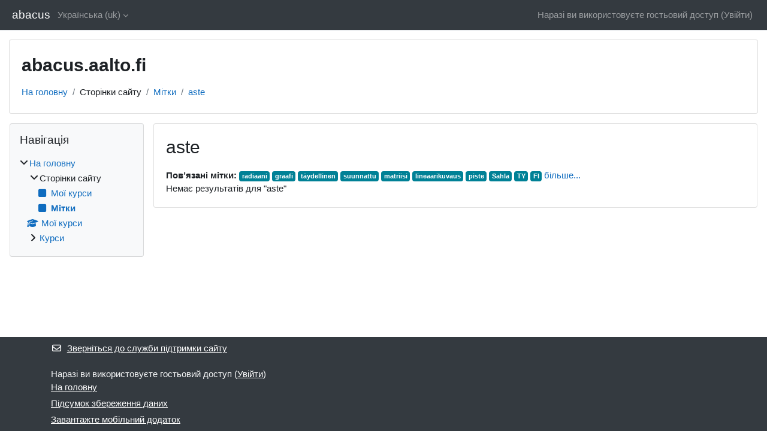

--- FILE ---
content_type: text/html; charset=utf-8
request_url: https://abacus.aalto.fi/tag/index.php?tc=1&tag=aste&lang=uk
body_size: 8569
content:
<!DOCTYPE html>

<html  dir="ltr" lang="uk" xml:lang="uk">
<head>
    <title>Мітка - aste | abacus</title>
    <link rel="shortcut icon" href="https://abacus.aalto.fi/theme/image.php/classic/theme/1732194942/favicon" />
    <meta http-equiv="Content-Type" content="text/html; charset=utf-8" />
<meta name="keywords" content="moodle, Мітка - aste | abacus" />
<link rel="stylesheet" type="text/css" href="https://abacus.aalto.fi/theme/yui_combo.php?rollup/3.18.1/yui-moodlesimple-min.css" /><script id="firstthemesheet" type="text/css">/** Required in order to fix style inclusion problems in IE with YUI **/</script><link rel="stylesheet" type="text/css" href="https://abacus.aalto.fi/theme/styles.php/classic/1732194942_1732195223/all" />
<script>
//<![CDATA[
var M = {}; M.yui = {};
M.pageloadstarttime = new Date();
M.cfg = {"wwwroot":"https:\/\/abacus.aalto.fi","homeurl":{},"sesskey":"ehCIvmWM6s","sessiontimeout":"7200","sessiontimeoutwarning":1200,"themerev":"1732194942","slasharguments":1,"theme":"classic","iconsystemmodule":"core\/icon_system_fontawesome","jsrev":"1732194942","admin":"admin","svgicons":true,"usertimezone":"\u0404\u0432\u0440\u043e\u043f\u0430\/\u0413\u0435\u043b\u044c\u0441\u0456\u043d\u043a\u0438","language":"uk","courseId":1,"courseContextId":2,"contextid":1,"contextInstanceId":0,"langrev":1769050083,"templaterev":"1732194942","siteId":1};var yui1ConfigFn = function(me) {if(/-skin|reset|fonts|grids|base/.test(me.name)){me.type='css';me.path=me.path.replace(/\.js/,'.css');me.path=me.path.replace(/\/yui2-skin/,'/assets/skins/sam/yui2-skin')}};
var yui2ConfigFn = function(me) {var parts=me.name.replace(/^moodle-/,'').split('-'),component=parts.shift(),module=parts[0],min='-min';if(/-(skin|core)$/.test(me.name)){parts.pop();me.type='css';min=''}
if(module){var filename=parts.join('-');me.path=component+'/'+module+'/'+filename+min+'.'+me.type}else{me.path=component+'/'+component+'.'+me.type}};
YUI_config = {"debug":false,"base":"https:\/\/abacus.aalto.fi\/lib\/yuilib\/3.18.1\/","comboBase":"https:\/\/abacus.aalto.fi\/theme\/yui_combo.php?","combine":true,"filter":null,"insertBefore":"firstthemesheet","groups":{"yui2":{"base":"https:\/\/abacus.aalto.fi\/lib\/yuilib\/2in3\/2.9.0\/build\/","comboBase":"https:\/\/abacus.aalto.fi\/theme\/yui_combo.php?","combine":true,"ext":false,"root":"2in3\/2.9.0\/build\/","patterns":{"yui2-":{"group":"yui2","configFn":yui1ConfigFn}}},"moodle":{"name":"moodle","base":"https:\/\/abacus.aalto.fi\/theme\/yui_combo.php?m\/1732194942\/","combine":true,"comboBase":"https:\/\/abacus.aalto.fi\/theme\/yui_combo.php?","ext":false,"root":"m\/1732194942\/","patterns":{"moodle-":{"group":"moodle","configFn":yui2ConfigFn}},"filter":null,"modules":{"moodle-core-lockscroll":{"requires":["plugin","base-build"]},"moodle-core-notification":{"requires":["moodle-core-notification-dialogue","moodle-core-notification-alert","moodle-core-notification-confirm","moodle-core-notification-exception","moodle-core-notification-ajaxexception"]},"moodle-core-notification-dialogue":{"requires":["base","node","panel","escape","event-key","dd-plugin","moodle-core-widget-focusafterclose","moodle-core-lockscroll"]},"moodle-core-notification-alert":{"requires":["moodle-core-notification-dialogue"]},"moodle-core-notification-confirm":{"requires":["moodle-core-notification-dialogue"]},"moodle-core-notification-exception":{"requires":["moodle-core-notification-dialogue"]},"moodle-core-notification-ajaxexception":{"requires":["moodle-core-notification-dialogue"]},"moodle-core-actionmenu":{"requires":["base","event","node-event-simulate"]},"moodle-core-handlebars":{"condition":{"trigger":"handlebars","when":"after"}},"moodle-core-dragdrop":{"requires":["base","node","io","dom","dd","event-key","event-focus","moodle-core-notification"]},"moodle-core-event":{"requires":["event-custom"]},"moodle-core-chooserdialogue":{"requires":["base","panel","moodle-core-notification"]},"moodle-core-maintenancemodetimer":{"requires":["base","node"]},"moodle-core-blocks":{"requires":["base","node","io","dom","dd","dd-scroll","moodle-core-dragdrop","moodle-core-notification"]},"moodle-core_availability-form":{"requires":["base","node","event","event-delegate","panel","moodle-core-notification-dialogue","json"]},"moodle-backup-backupselectall":{"requires":["node","event","node-event-simulate","anim"]},"moodle-course-management":{"requires":["base","node","io-base","moodle-core-notification-exception","json-parse","dd-constrain","dd-proxy","dd-drop","dd-delegate","node-event-delegate"]},"moodle-course-dragdrop":{"requires":["base","node","io","dom","dd","dd-scroll","moodle-core-dragdrop","moodle-core-notification","moodle-course-coursebase","moodle-course-util"]},"moodle-course-util":{"requires":["node"],"use":["moodle-course-util-base"],"submodules":{"moodle-course-util-base":{},"moodle-course-util-section":{"requires":["node","moodle-course-util-base"]},"moodle-course-util-cm":{"requires":["node","moodle-course-util-base"]}}},"moodle-course-categoryexpander":{"requires":["node","event-key"]},"moodle-form-dateselector":{"requires":["base","node","overlay","calendar"]},"moodle-form-shortforms":{"requires":["node","base","selector-css3","moodle-core-event"]},"moodle-question-chooser":{"requires":["moodle-core-chooserdialogue"]},"moodle-question-searchform":{"requires":["base","node"]},"moodle-availability_completion-form":{"requires":["base","node","event","moodle-core_availability-form"]},"moodle-availability_date-form":{"requires":["base","node","event","io","moodle-core_availability-form"]},"moodle-availability_grade-form":{"requires":["base","node","event","moodle-core_availability-form"]},"moodle-availability_group-form":{"requires":["base","node","event","moodle-core_availability-form"]},"moodle-availability_grouping-form":{"requires":["base","node","event","moodle-core_availability-form"]},"moodle-availability_profile-form":{"requires":["base","node","event","moodle-core_availability-form"]},"moodle-mod_assign-history":{"requires":["node","transition"]},"moodle-mod_quiz-questionchooser":{"requires":["moodle-core-chooserdialogue","moodle-mod_quiz-util","querystring-parse"]},"moodle-mod_quiz-autosave":{"requires":["base","node","event","event-valuechange","node-event-delegate","io-form","datatype-date-format"]},"moodle-mod_quiz-dragdrop":{"requires":["base","node","io","dom","dd","dd-scroll","moodle-core-dragdrop","moodle-core-notification","moodle-mod_quiz-quizbase","moodle-mod_quiz-util-base","moodle-mod_quiz-util-page","moodle-mod_quiz-util-slot","moodle-course-util"]},"moodle-mod_quiz-util":{"requires":["node","moodle-core-actionmenu"],"use":["moodle-mod_quiz-util-base"],"submodules":{"moodle-mod_quiz-util-base":{},"moodle-mod_quiz-util-slot":{"requires":["node","moodle-mod_quiz-util-base"]},"moodle-mod_quiz-util-page":{"requires":["node","moodle-mod_quiz-util-base"]}}},"moodle-mod_quiz-quizbase":{"requires":["base","node"]},"moodle-mod_quiz-modform":{"requires":["base","node","event"]},"moodle-mod_quiz-toolboxes":{"requires":["base","node","event","event-key","io","moodle-mod_quiz-quizbase","moodle-mod_quiz-util-slot","moodle-core-notification-ajaxexception"]},"moodle-message_airnotifier-toolboxes":{"requires":["base","node","io"]},"moodle-editor_atto-rangy":{"requires":[]},"moodle-editor_atto-editor":{"requires":["node","transition","io","overlay","escape","event","event-simulate","event-custom","node-event-html5","node-event-simulate","yui-throttle","moodle-core-notification-dialogue","moodle-editor_atto-rangy","handlebars","timers","querystring-stringify"]},"moodle-editor_atto-plugin":{"requires":["node","base","escape","event","event-outside","handlebars","event-custom","timers","moodle-editor_atto-menu"]},"moodle-editor_atto-menu":{"requires":["moodle-core-notification-dialogue","node","event","event-custom"]},"moodle-report_eventlist-eventfilter":{"requires":["base","event","node","node-event-delegate","datatable","autocomplete","autocomplete-filters"]},"moodle-report_loglive-fetchlogs":{"requires":["base","event","node","io","node-event-delegate"]},"moodle-gradereport_history-userselector":{"requires":["escape","event-delegate","event-key","handlebars","io-base","json-parse","moodle-core-notification-dialogue"]},"moodle-qbank_editquestion-chooser":{"requires":["moodle-core-chooserdialogue"]},"moodle-tool_lp-dragdrop-reorder":{"requires":["moodle-core-dragdrop"]},"moodle-assignfeedback_editpdf-editor":{"requires":["base","event","node","io","graphics","json","event-move","event-resize","transition","querystring-stringify-simple","moodle-core-notification-dialog","moodle-core-notification-alert","moodle-core-notification-warning","moodle-core-notification-exception","moodle-core-notification-ajaxexception"]},"moodle-atto_accessibilitychecker-button":{"requires":["color-base","moodle-editor_atto-plugin"]},"moodle-atto_accessibilityhelper-button":{"requires":["moodle-editor_atto-plugin"]},"moodle-atto_align-button":{"requires":["moodle-editor_atto-plugin"]},"moodle-atto_bold-button":{"requires":["moodle-editor_atto-plugin"]},"moodle-atto_charmap-button":{"requires":["moodle-editor_atto-plugin"]},"moodle-atto_clear-button":{"requires":["moodle-editor_atto-plugin"]},"moodle-atto_collapse-button":{"requires":["moodle-editor_atto-plugin"]},"moodle-atto_emojipicker-button":{"requires":["moodle-editor_atto-plugin"]},"moodle-atto_emoticon-button":{"requires":["moodle-editor_atto-plugin"]},"moodle-atto_equation-button":{"requires":["moodle-editor_atto-plugin","moodle-core-event","io","event-valuechange","tabview","array-extras"]},"moodle-atto_h5p-button":{"requires":["moodle-editor_atto-plugin"]},"moodle-atto_html-button":{"requires":["promise","moodle-editor_atto-plugin","moodle-atto_html-beautify","moodle-atto_html-codemirror","event-valuechange"]},"moodle-atto_html-codemirror":{"requires":["moodle-atto_html-codemirror-skin"]},"moodle-atto_html-beautify":{},"moodle-atto_image-button":{"requires":["moodle-editor_atto-plugin"]},"moodle-atto_indent-button":{"requires":["moodle-editor_atto-plugin"]},"moodle-atto_italic-button":{"requires":["moodle-editor_atto-plugin"]},"moodle-atto_link-button":{"requires":["moodle-editor_atto-plugin"]},"moodle-atto_managefiles-usedfiles":{"requires":["node","escape"]},"moodle-atto_managefiles-button":{"requires":["moodle-editor_atto-plugin"]},"moodle-atto_media-button":{"requires":["moodle-editor_atto-plugin","moodle-form-shortforms"]},"moodle-atto_noautolink-button":{"requires":["moodle-editor_atto-plugin"]},"moodle-atto_orderedlist-button":{"requires":["moodle-editor_atto-plugin"]},"moodle-atto_recordrtc-recording":{"requires":["moodle-atto_recordrtc-button"]},"moodle-atto_recordrtc-button":{"requires":["moodle-editor_atto-plugin","moodle-atto_recordrtc-recording"]},"moodle-atto_rtl-button":{"requires":["moodle-editor_atto-plugin"]},"moodle-atto_strike-button":{"requires":["moodle-editor_atto-plugin"]},"moodle-atto_subscript-button":{"requires":["moodle-editor_atto-plugin"]},"moodle-atto_superscript-button":{"requires":["moodle-editor_atto-plugin"]},"moodle-atto_table-button":{"requires":["moodle-editor_atto-plugin","moodle-editor_atto-menu","event","event-valuechange"]},"moodle-atto_title-button":{"requires":["moodle-editor_atto-plugin"]},"moodle-atto_underline-button":{"requires":["moodle-editor_atto-plugin"]},"moodle-atto_undo-button":{"requires":["moodle-editor_atto-plugin"]},"moodle-atto_unorderedlist-button":{"requires":["moodle-editor_atto-plugin"]}}},"gallery":{"name":"gallery","base":"https:\/\/abacus.aalto.fi\/lib\/yuilib\/gallery\/","combine":true,"comboBase":"https:\/\/abacus.aalto.fi\/theme\/yui_combo.php?","ext":false,"root":"gallery\/1732194942\/","patterns":{"gallery-":{"group":"gallery"}}}},"modules":{"core_filepicker":{"name":"core_filepicker","fullpath":"https:\/\/abacus.aalto.fi\/lib\/javascript.php\/1732194942\/repository\/filepicker.js","requires":["base","node","node-event-simulate","json","async-queue","io-base","io-upload-iframe","io-form","yui2-treeview","panel","cookie","datatable","datatable-sort","resize-plugin","dd-plugin","escape","moodle-core_filepicker","moodle-core-notification-dialogue"]},"core_comment":{"name":"core_comment","fullpath":"https:\/\/abacus.aalto.fi\/lib\/javascript.php\/1732194942\/comment\/comment.js","requires":["base","io-base","node","json","yui2-animation","overlay","escape"]}},"logInclude":[],"logExclude":[],"logLevel":null};
M.yui.loader = {modules: {}};

//]]>
</script>

    <meta name="viewport" content="width=device-width, initial-scale=1.0">
</head>
<body  id="page-tag-index" class="format-site  path-tag chrome dir-ltr lang-uk yui-skin-sam yui3-skin-sam abacus-aalto-fi pagelayout-standard course-1 context-1 theme ">

<div id="page-wrapper" class="d-print-block">

    <div>
    <a class="sr-only sr-only-focusable" href="#maincontent">Перейти до головного вмісту</a>
</div><script src="https://abacus.aalto.fi/lib/javascript.php/1732194942/lib/polyfills/polyfill.js"></script>
<script src="https://abacus.aalto.fi/theme/yui_combo.php?rollup/3.18.1/yui-moodlesimple-min.js"></script><script src="https://abacus.aalto.fi/lib/javascript.php/1732194942/lib/javascript-static.js"></script>
<script>
//<![CDATA[
document.body.className += ' jsenabled';
//]]>
</script>



    <nav class="fixed-top navbar navbar-bootswatch navbar-expand moodle-has-zindex">
        <div class="container-fluid">
            <a href="https://abacus.aalto.fi/" class="navbar-brand d-flex align-items-center m-1 p-0 aabtn">
                    <span class="sitename">abacus</span>
            </a>
    
            <ul class="navbar-nav d-none d-md-flex">
                <!-- custom_menu -->
                <li class="dropdown nav-item">
    <a class="dropdown-toggle nav-link" id="drop-down-697338d523c4f697338d522de812" data-toggle="dropdown" aria-haspopup="true" aria-expanded="false" href="#" title="Мова інтерфейсу" aria-controls="drop-down-menu-697338d523c4f697338d522de812">
        Українська ‎(uk)‎
    </a>
    <div class="dropdown-menu" role="menu" id="drop-down-menu-697338d523c4f697338d522de812" aria-labelledby="drop-down-697338d523c4f697338d522de812">
                <a class="dropdown-item" role="menuitem" href="https://abacus.aalto.fi/tag/index.php?tc=1&amp;tag=aste&amp;lang=de"  lang="de" >Deutsch ‎(de)‎</a>
                <a class="dropdown-item" role="menuitem" href="https://abacus.aalto.fi/tag/index.php?tc=1&amp;tag=aste&amp;lang=et"  lang="et" >eesti ‎(et)‎</a>
                <a class="dropdown-item" role="menuitem" href="https://abacus.aalto.fi/tag/index.php?tc=1&amp;tag=aste&amp;lang=en"  lang="en" >English ‎(en)‎</a>
                <a class="dropdown-item" role="menuitem" href="https://abacus.aalto.fi/tag/index.php?tc=1&amp;tag=aste&amp;lang=fr"  lang="fr" >Français ‎(fr)‎</a>
                <a class="dropdown-item" role="menuitem" href="https://abacus.aalto.fi/tag/index.php?tc=1&amp;tag=aste&amp;lang=no"  lang="no" >Norsk ‎(no)‎</a>
                <a class="dropdown-item" role="menuitem" href="https://abacus.aalto.fi/tag/index.php?tc=1&amp;tag=aste&amp;lang=fi"  lang="fi" >Suomi ‎(fi)‎</a>
                <a class="dropdown-item" role="menuitem" href="https://abacus.aalto.fi/tag/index.php?tc=1&amp;tag=aste&amp;lang=sv"  lang="sv" >Svenska ‎(sv)‎</a>
                <a class="dropdown-item" role="menuitem" href="https://abacus.aalto.fi/tag/index.php?tc=1&amp;tag=aste&amp;lang=uk"  >Українська ‎(uk)‎</a>
    </div>
</li>
                <!-- page_heading_menu -->
                
            </ul>
            <div id="usernavigation" class="navbar-nav my-1 ml-auto">
                <div class="divider border-left h-50 align-self-center mx-1"></div>
                
                
                <div class="d-flex align-items-stretch usermenu-container" data-region="usermenu">
                    <div class="usermenu"><span class="login nav-link">Наразі ви використовуєте гостьовий доступ (<a href="https://abacus.aalto.fi/login/index.php">Увійти</a>)</span></div>
                </div>
            </div>
        </div>
    </nav>

    <div id="page" class="container-fluid d-print-block">
        <header id="page-header" class="row">
    <div class="col-12 pt-3 pb-3">
        <div class="card ">
            <div class="card-body ">
                <div class="d-flex align-items-center">
                    <div class="mr-auto">
                    <div class="page-context-header d-flex align-items-center mb-2">
    <div class="page-header-headings">
        <h1 class="h2 mb-0">abacus.aalto.fi</h1>
    </div>
</div>
                    </div>
                    <div class="header-actions-container flex-shrink-0" data-region="header-actions-container">
                    </div>
                </div>
                <div class="d-flex flex-wrap">
                    <div id="page-navbar">
                        <nav aria-label="Панель навігації">
    <ol class="breadcrumb">
                <li class="breadcrumb-item">
                    <a href="https://abacus.aalto.fi/"
                        
                        
                        
                    >
                        На головну
                    </a>
                </li>
        
                <li class="breadcrumb-item">
                    <span >
                        Сторінки сайту
                    </span>
                </li>
        
                <li class="breadcrumb-item">
                    <a href="https://abacus.aalto.fi/tag/search.php"
                        
                        
                        
                    >
                        Мітки
                    </a>
                </li>
        
                <li class="breadcrumb-item">
                    <a href="https://abacus.aalto.fi/tag/index.php?tc=1&amp;tag=aste"
                        aria-current="page"
                        
                        
                    >
                        aste
                    </a>
                </li>
        </ol>
</nav>
                    </div>
                    <div class="ml-auto d-flex">
                        
                    </div>
                    <div id="course-header">
                        
                    </div>
                </div>
            </div>
        </div>
    </div>
</header>

        <div id="page-content" class="row  blocks-pre   d-print-block">
            <div id="region-main-box" class="region-main">
                <section id="region-main" class="region-main-content" aria-label="Контент">
                    <span class="notifications" id="user-notifications"></span>
                    <div role="main"><span id="maincontent"></span><h2>aste</h2><div class="tag_list hideoverlimit tag-relatedtags">
        <b>Пов’язані мітки:</b>
    <ul class="inline-list">
            <li >
                <a href="https://abacus.aalto.fi/tag/index.php?tc=1&amp;tag=radiaani" class="badge bg-info text-white " >
                    radiaani</a>
            </li>
            <li >
                <a href="https://abacus.aalto.fi/tag/index.php?tc=1&amp;tag=graafi" class="badge bg-info text-white " >
                    graafi</a>
            </li>
            <li >
                <a href="https://abacus.aalto.fi/tag/index.php?tc=1&amp;tag=t%C3%A4ydellinen" class="badge bg-info text-white " >
                    täydellinen</a>
            </li>
            <li >
                <a href="https://abacus.aalto.fi/tag/index.php?tc=1&amp;tag=suunnattu" class="badge bg-info text-white " >
                    suunnattu</a>
            </li>
            <li >
                <a href="https://abacus.aalto.fi/tag/index.php?tc=1&amp;tag=matriisi" class="badge bg-info text-white " >
                    matriisi</a>
            </li>
            <li >
                <a href="https://abacus.aalto.fi/tag/index.php?tc=1&amp;tag=lineaarikuvaus" class="badge bg-info text-white " >
                    lineaarikuvaus</a>
            </li>
            <li >
                <a href="https://abacus.aalto.fi/tag/index.php?tc=1&amp;tag=piste" class="badge bg-info text-white " >
                    piste</a>
            </li>
            <li >
                <a href="https://abacus.aalto.fi/tag/index.php?tc=1&amp;tag=Sahla" class="badge bg-info text-white " >
                    Sahla</a>
            </li>
            <li >
                <a href="https://abacus.aalto.fi/tag/index.php?tc=1&amp;tag=TY" class="badge bg-info text-white " >
                    TY</a>
            </li>
            <li >
                <a href="https://abacus.aalto.fi/tag/index.php?tc=1&amp;tag=FI" class="badge bg-info text-white " >
                    FI</a>
            </li>
            <li class="overlimit">
                <a href="https://abacus.aalto.fi/tag/index.php?tc=1&amp;tag=Abacus" class="badge bg-info text-white " >
                    Abacus</a>
            </li>
            <li class="overlimit">
                <a href="https://abacus.aalto.fi/tag/index.php?tc=1&amp;tag=discrete%20mathematics" class="badge bg-info text-white " >
                    discrete mathematics</a>
            </li>
            <li class="overlimit">
                <a href="https://abacus.aalto.fi/tag/index.php?tc=1&amp;tag=Pesonen" class="badge bg-info text-white " >
                    Pesonen</a>
            </li>
            <li class="overlimit">
                <a href="https://abacus.aalto.fi/tag/index.php?tc=1&amp;tag=lineaarialgebra" class="badge bg-info text-white " >
                    lineaarialgebra</a>
            </li>
            <li class="overlimit">
                <a href="https://abacus.aalto.fi/tag/index.php?tc=1&amp;tag=UEF-Joensuu" class="badge bg-info text-white " >
                    UEF-Joensuu</a>
            </li>
            <li class="overlimit">
                <a href="https://abacus.aalto.fi/tag/index.php?tc=1&amp;tag=aliavaruus" class="badge bg-info text-white " >
                    aliavaruus</a>
            </li>
            <li class="overlimit">
                <a href="https://abacus.aalto.fi/tag/index.php?tc=1&amp;tag=dimensio" class="badge bg-info text-white " >
                    dimensio</a>
            </li>
            <li class="visibleifjs">
                <a href="#" class="tagmorelink">більше...</a>
            </li>
            <li class="visibleifjs">
                <a href="#" class="taglesslink">менше...</a>
            </li>
    </ul>
    </div><div class="tag-noresults">Немає результатів для "aste"</div></div>
                    
                    
                </section>
            </div>
            <div class="columnleft blockcolumn  has-blocks ">
                <section data-region="blocks-column" class="d-print-none" aria-label="Блоки">
                    <aside id="block-region-side-pre" class="block-region" data-blockregion="side-pre" data-droptarget="1"><h2 class="sr-only">Блоки</h2><a href="#sb-1" class="sr-only sr-only-focusable">Пропустити Навігація</a>

<section id="inst4"
     class=" block_navigation block  card mb-3"
     role="navigation"
     data-block="navigation"
     data-instance-id="4"
          aria-labelledby="instance-4-header"
     >

    <div class="card-body p-3">

            <h3 id="instance-4-header" class="h5 card-title d-inline">Навігація</h3>


        <div class="card-text content mt-3">
            <ul class="block_tree list" role="tree" data-ajax-loader="block_navigation/nav_loader"><li class="type_unknown depth_1 contains_branch" role="treeitem" aria-expanded="true" aria-owns="random697338d522de82_group" data-collapsible="false" aria-labelledby="random697338d522de81_label_1_1"><p class="tree_item branch canexpand navigation_node"><a tabindex="-1" id="random697338d522de81_label_1_1" href="https://abacus.aalto.fi/">На головну</a></p><ul id="random697338d522de82_group" role="group"><li class="type_course depth_2 contains_branch" role="treeitem" aria-expanded="true" aria-owns="random697338d522de84_group" aria-labelledby="random697338d522de83_label_2_2"><p class="tree_item branch"><span tabindex="-1" id="random697338d522de83_label_2_2" title="abacus.aalto.fi">Сторінки сайту</span></p><ul id="random697338d522de84_group" role="group"><li class="type_custom depth_3 item_with_icon" role="treeitem" aria-labelledby="random697338d522de85_label_3_4"><p class="tree_item hasicon"><a tabindex="-1" id="random697338d522de85_label_3_4" href="https://abacus.aalto.fi/my/courses.php"><i class="icon fa fa-square fa-fw navicon" aria-hidden="true"  ></i><span class="item-content-wrap">Мої курси</span></a></p></li><li class="type_setting depth_3 item_with_icon current_branch" role="treeitem" aria-labelledby="random697338d522de85_label_3_5"><p class="tree_item hasicon active_tree_node"><a tabindex="-1" id="random697338d522de85_label_3_5" href="https://abacus.aalto.fi/tag/search.php"><i class="icon fa fa-square fa-fw navicon" aria-hidden="true"  ></i><span class="item-content-wrap">Мітки</span></a></p></li></ul></li><li class="type_system depth_2 item_with_icon" role="treeitem" aria-labelledby="random697338d522de83_label_2_7"><p class="tree_item hasicon"><a tabindex="-1" id="random697338d522de83_label_2_7" href="https://abacus.aalto.fi/my/courses.php"><i class="icon fa fa-graduation-cap fa-fw navicon" aria-hidden="true"  ></i><span class="item-content-wrap">Мої курси</span></a></p></li><li class="type_system depth_2 contains_branch" role="treeitem" aria-expanded="false" data-requires-ajax="true" data-loaded="false" data-node-id="expandable_branch_0_courses" data-node-key="courses" data-node-type="0" aria-labelledby="random697338d522de83_label_2_8"><p class="tree_item branch" id="expandable_branch_0_courses"><a tabindex="-1" id="random697338d522de83_label_2_8" href="https://abacus.aalto.fi/course/index.php">Курси</a></p></li></ul></li></ul>
            <div class="footer"></div>
            
        </div>

    </div>

</section>

  <span id="sb-1"></span></aside>
                </section>
            </div>

            <div class="columnright blockcolumn ">
                <section data-region="blocks-column" class="d-print-none" aria-label="Блоки">
                    <aside id="block-region-side-post" class="block-region" data-blockregion="side-post" data-droptarget="1"><h2 class="sr-only">Блоки</h2></aside>
                </section>
            </div>
        </div>
    </div>
    
    <footer id="page-footer" class="footer-dark bg-dark text-light">
        <div class="container footer-dark-inner">
            <div id="course-footer"></div>
            <div class="pb-3">
                    <div class="footer-support-link"><a href="https://abacus.aalto.fi/user/contactsitesupport.php"><i class="icon fa fa-envelope-o fa-fw " aria-hidden="true"  ></i>Зверніться до служби підтримки сайту</a></div>
            </div>
    
            <div class="logininfo">Наразі ви використовуєте гостьовий доступ (<a href="https://abacus.aalto.fi/login/index.php">Увійти</a>)</div>
            <div class="tool_usertours-resettourcontainer"></div>
            <div class="homelink"><a href="https://abacus.aalto.fi/">На головну</a></div>
            <nav class="nav navbar-nav d-md-none" aria-label="Персональне меню">
                    <ul class="list-unstyled pt-3">
                                        <li><a href="#" title="Мова інтерфейсу">Українська ‎(uk)‎</a></li>
                                    <li>
                                        <ul class="list-unstyled ml-3">
                                                            <li><a href="https://abacus.aalto.fi/tag/index.php?tc=1&amp;tag=aste&amp;lang=de" title="Мова інтерфейсу">Deutsch ‎(de)‎</a></li>
                                                            <li><a href="https://abacus.aalto.fi/tag/index.php?tc=1&amp;tag=aste&amp;lang=et" title="Мова інтерфейсу">eesti ‎(et)‎</a></li>
                                                            <li><a href="https://abacus.aalto.fi/tag/index.php?tc=1&amp;tag=aste&amp;lang=en" title="Мова інтерфейсу">English ‎(en)‎</a></li>
                                                            <li><a href="https://abacus.aalto.fi/tag/index.php?tc=1&amp;tag=aste&amp;lang=fr" title="Мова інтерфейсу">Français ‎(fr)‎</a></li>
                                                            <li><a href="https://abacus.aalto.fi/tag/index.php?tc=1&amp;tag=aste&amp;lang=no" title="Мова інтерфейсу">Norsk ‎(no)‎</a></li>
                                                            <li><a href="https://abacus.aalto.fi/tag/index.php?tc=1&amp;tag=aste&amp;lang=fi" title="Мова інтерфейсу">Suomi ‎(fi)‎</a></li>
                                                            <li><a href="https://abacus.aalto.fi/tag/index.php?tc=1&amp;tag=aste&amp;lang=sv" title="Мова інтерфейсу">Svenska ‎(sv)‎</a></li>
                                                            <li><a href="https://abacus.aalto.fi/tag/index.php?tc=1&amp;tag=aste&amp;lang=uk" title="Мова інтерфейсу">Українська ‎(uk)‎</a></li>
                                        </ul>
                                    </li>
                    </ul>
            </nav>
            <div class="tool_dataprivacy"><a href="https://abacus.aalto.fi/admin/tool/dataprivacy/summary.php">Підсумок збереження даних</a></div><div><a class="mobilelink" href="https://download.moodle.org/mobile?version=2024042204&amp;lang=uk&amp;iosappid=633359593&amp;androidappid=com.moodle.moodlemobile">Завантажте мобільний додаток</a></div>
            
            <script>
//<![CDATA[
var require = {
    baseUrl : 'https://abacus.aalto.fi/lib/requirejs.php/1732194942/',
    // We only support AMD modules with an explicit define() statement.
    enforceDefine: true,
    skipDataMain: true,
    waitSeconds : 0,

    paths: {
        jquery: 'https://abacus.aalto.fi/lib/javascript.php/1732194942/lib/jquery/jquery-3.7.1.min',
        jqueryui: 'https://abacus.aalto.fi/lib/javascript.php/1732194942/lib/jquery/ui-1.13.2/jquery-ui.min',
        jqueryprivate: 'https://abacus.aalto.fi/lib/javascript.php/1732194942/lib/requirejs/jquery-private'
    },

    // Custom jquery config map.
    map: {
      // '*' means all modules will get 'jqueryprivate'
      // for their 'jquery' dependency.
      '*': { jquery: 'jqueryprivate' },
      // Stub module for 'process'. This is a workaround for a bug in MathJax (see MDL-60458).
      '*': { process: 'core/first' },

      // 'jquery-private' wants the real jQuery module
      // though. If this line was not here, there would
      // be an unresolvable cyclic dependency.
      jqueryprivate: { jquery: 'jquery' }
    }
};

//]]>
</script>
<script src="https://abacus.aalto.fi/lib/javascript.php/1732194942/lib/requirejs/require.min.js"></script>
<script>
//<![CDATA[
M.util.js_pending("core/first");
require(['core/first'], function() {
require(['core/prefetch'])
;
require(["media_videojs/loader"], function(loader) {
    loader.setUp('uk');
});;
M.util.js_pending('filter_mathjaxloader/loader'); require(['filter_mathjaxloader/loader'], function(amd) {amd.configure({"mathjaxconfig":"\nMathJax.Hub.Config({\n    config: [\"Accessible.js\", \"Safe.js\"],\n    errorSettings: { message: [\"!\"] },\n    skipStartupTypeset: true,\n    messageStyle: \"none\"\n});\n","lang":"uk"}); M.util.js_complete('filter_mathjaxloader/loader');});;
M.util.js_pending('core/tag'); require(['core/tag'], function(amd) {amd.initTagindexPage(); M.util.js_complete('core/tag');});;

require(['jquery'], function($) {
    $('.tag_list .tagmorelink').click(function(e) {
        e.preventDefault();
        $(this).closest('.tag_list').removeClass('hideoverlimit');
    });
    $('.tag_list .taglesslink').click(function(e) {
        e.preventDefault();
        $(this).closest('.tag_list').addClass('hideoverlimit');
    });
});
;
M.util.js_pending('block_navigation/navblock'); require(['block_navigation/navblock'], function(amd) {amd.init("4"); M.util.js_complete('block_navigation/navblock');});;
M.util.js_pending('block_settings/settingsblock'); require(['block_settings/settingsblock'], function(amd) {amd.init("5", null); M.util.js_complete('block_settings/settingsblock');});;

require(['jquery', 'core/custom_interaction_events'], function($, CustomEvents) {
    CustomEvents.define('#single_select697338d522de811', [CustomEvents.events.accessibleChange]);
    $('#single_select697338d522de811').on(CustomEvents.events.accessibleChange, function() {
        var ignore = $(this).find(':selected').attr('data-ignore');
        if (typeof ignore === typeof undefined) {
            $('#single_select_f697338d522de810').submit();
        }
    });
});
;

require(['jquery', 'core/custom_interaction_events'], function($, CustomEvents) {
    CustomEvents.define('#single_select697338d522de814', [CustomEvents.events.accessibleChange]);
    $('#single_select697338d522de814').on(CustomEvents.events.accessibleChange, function() {
        var ignore = $(this).find(':selected').attr('data-ignore');
        if (typeof ignore === typeof undefined) {
            $('#single_select_f697338d522de813').submit();
        }
    });
});
;

M.util.js_pending('theme_boost/loader');
require(['theme_boost/loader'], function() {
    M.util.js_complete('theme_boost/loader');
});
;
M.util.js_pending('core/notification'); require(['core/notification'], function(amd) {amd.init(1, []); M.util.js_complete('core/notification');});;
M.util.js_pending('core/log'); require(['core/log'], function(amd) {amd.setConfig({"level":"warn"}); M.util.js_complete('core/log');});;
M.util.js_pending('core/page_global'); require(['core/page_global'], function(amd) {amd.init(); M.util.js_complete('core/page_global');});;
M.util.js_pending('core/utility'); require(['core/utility'], function(amd) {M.util.js_complete('core/utility');});;
M.util.js_pending('core/storage_validation'); require(['core/storage_validation'], function(amd) {amd.init(null); M.util.js_complete('core/storage_validation');});
    M.util.js_complete("core/first");
});
//]]>
</script>
<script src="https://cdn.jsdelivr.net/npm/mathjax@2.7.9/MathJax.js?delayStartupUntil=configured"></script>
<script>
//<![CDATA[
M.str = {"moodle":{"lastmodified":"\u041e\u0441\u0442\u0430\u043d\u043d\u044f \u0437\u043c\u0456\u043d\u0430","name":"\u041d\u0430\u0437\u0432\u0430","error":"\u041f\u043e\u043c\u0438\u043b\u043a\u0430","info":"\u0406\u043d\u0444\u043e\u0440\u043c\u0430\u0446\u0456\u044f","yes":"\u0422\u0430\u043a","no":"\u041d\u0456","viewallcourses":"\u041f\u0435\u0440\u0435\u0433\u043b\u044f\u0434\u0430\u0442\u0438 \u0432\u0441\u0456 \u043a\u0443\u0440\u0441\u0438","cancel":"\u0421\u043a\u0430\u0441\u0443\u0432\u0430\u0442\u0438","confirm":"\u041f\u0456\u0434\u0442\u0432\u0435\u0440\u0434\u0436\u0435\u043d\u043d\u044f","areyousure":"\u0412\u0438 \u0432\u043f\u0435\u0432\u043d\u0435\u043d\u0456?","closebuttontitle":"\u0417\u0430\u043a\u0440\u0438\u0442\u0438","unknownerror":"\u041d\u0435\u0432\u0456\u0434\u043e\u043c\u0430 \u043f\u043e\u043c\u0438\u043b\u043a\u0430","file":"\u0424\u0430\u0439\u043b","url":"URL","collapseall":"\u0417\u0433\u043e\u0440\u043d\u0443\u0442\u0438 \u0432\u0441\u0435","expandall":"\u0420\u043e\u0437\u0433\u043e\u0440\u043d\u0443\u0442\u0438 \u0432\u0441\u0456"},"repository":{"type":"\u0422\u0438\u043f","size":"\u0420\u043e\u0437\u043c\u0456\u0440","invalidjson":"\u041d\u0435\u043f\u0440\u0430\u0432\u0438\u043b\u044c\u043d\u0438\u0439 JSON \u0440\u044f\u0434\u043e\u043a","nofilesattached":"\u0424\u0430\u0439\u043b\u0438 \u043d\u0435 \u0434\u043e\u043b\u0443\u0447\u0435\u043d\u043e","filepicker":"\u0412\u0438\u0431\u0456\u0440 \u0444\u0430\u0439\u043b\u0443","logout":"\u0412\u0438\u0445\u0456\u0434","nofilesavailable":"\u041d\u0435\u043c\u0430\u0454 \u0434\u043e\u0441\u0442\u0443\u043f\u043d\u0438\u0445 \u0444\u0430\u0439\u043b\u0456\u0432","norepositoriesavailable":"\u041d\u0430 \u0436\u0430\u043b\u044c, \u0436\u043e\u0434\u043d\u0435 \u0437 \u043f\u043e\u0442\u043e\u0447\u043d\u0438\u0445 \u0441\u0445\u043e\u0432\u0438\u0449 \u043d\u0435 \u043c\u043e\u0436\u0435 \u043f\u043e\u0432\u0435\u0440\u043d\u0443\u0442\u0438 \u0444\u0430\u0439\u043b\u0438 \u043f\u043e\u0442\u0440\u0456\u0431\u043d\u043e\u0433\u043e \u0444\u043e\u0440\u043c\u0430\u0442\u0443.","fileexistsdialogheader":"\u0424\u0430\u0439\u043b \u0456\u0441\u043d\u0443\u0454","fileexistsdialog_editor":"\u0424\u0430\u0439\u043b \u0437 \u0442\u0430\u043a\u043e\u044e \u043d\u0430\u0437\u0432\u043e\u044e \u0432\u0436\u0435 \u0431\u0443\u0432 \u043f\u0440\u0438\u0454\u0434\u043d\u0430\u043d\u0438\u0439 \u0434\u043e \u0440\u0435\u0434\u0430\u0433\u043e\u0432\u0430\u043d\u043e\u0433\u043e \u0442\u0435\u043a\u0441\u0442\u0443.","fileexistsdialog_filemanager":"\u0424\u0430\u0439\u043b \u0437 \u0442\u0430\u043a\u043e\u044e \u043d\u0430\u0437\u0432\u043e\u044e \u0432\u0436\u0435 \u0431\u0443\u0432 \u043f\u0440\u0438\u0454\u0434\u043d\u0430\u043d\u0438\u0439","renameto":"\u041f\u0435\u0440\u0435\u0439\u043c\u0435\u043d\u0443\u0432\u0430\u0442\u0438 \u0432 \"{$a}\"","referencesexist":"\u041d\u0430 \u0446\u0435\u0439 \u0444\u0430\u0439\u043b \u0454 {$a} \u043f\u043e\u0441\u0438\u043b\u0430\u043d\u044c","select":"\u0412\u0438\u0431\u0456\u0440"},"admin":{"confirmdeletecomments":"\u0412\u0438 \u0432\u043f\u0435\u0432\u043d\u0435\u043d\u0456, \u0449\u043e \u0431\u0430\u0436\u0430\u0454\u0442\u0435 \u0432\u0438\u0434\u0430\u043b\u0438\u0442\u0438 \u0432\u0438\u0431\u0440\u0430\u043d\u0456 \u043a\u043e\u043c\u0435\u043d\u0442\u0430\u0440\u0456?","confirmation":"\u041f\u0456\u0434\u0442\u0432\u0435\u0440\u0434\u0436\u0435\u043d\u043d\u044f"},"debug":{"debuginfo":"\u0406\u043d\u0444\u043e\u0440\u043c\u0430\u0446\u0456\u044f \u043f\u0440\u043e \u043d\u0430\u043b\u0430\u0433\u043e\u0434\u0436\u0435\u043d\u043d\u044f","line":"\u041b\u0456\u043d\u0456\u044f","stacktrace":"\u0422\u0440\u0430\u0441\u0443\u0432\u0430\u043d\u043d\u044f \u0441\u0442\u0435\u043a\u0430"},"langconfig":{"labelsep":":"}};
//]]>
</script>
<script>
//<![CDATA[
(function() {M.util.help_popups.setup(Y);
 M.util.js_pending('random697338d522de815'); Y.on('domready', function() { M.util.js_complete("init");  M.util.js_complete('random697338d522de815'); });
})();
//]]>
</script>

        </div>
    </footer>
</div>


</body></html>